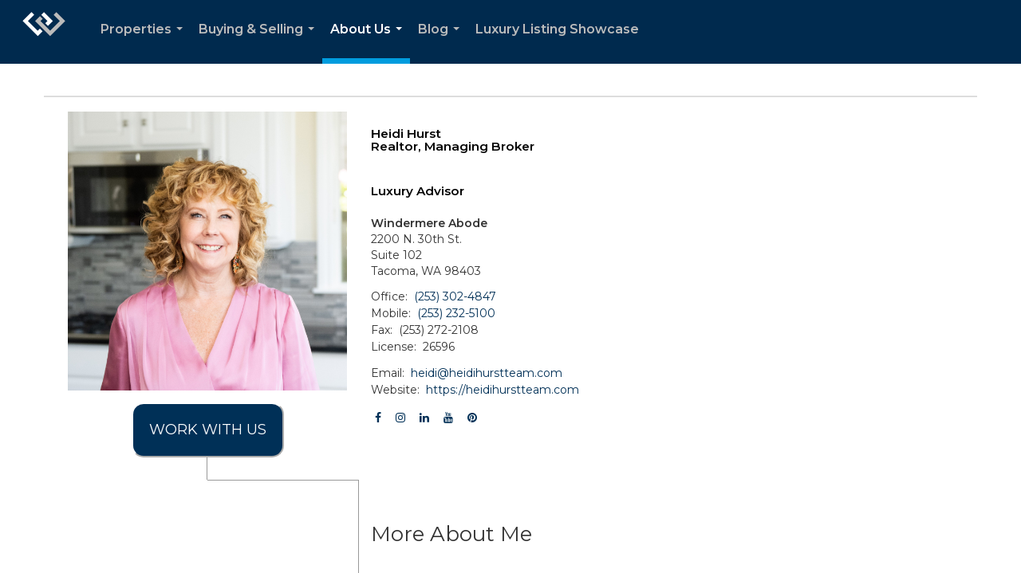

--- FILE ---
content_type: text/html; charset=utf-8
request_url: https://www.google.com/recaptcha/api2/anchor?ar=1&k=6LdmtrYUAAAAAAHk0DIYZUZov8ZzYGbtAIozmHtV&co=aHR0cHM6Ly9oZWlkaWh1cnN0dGVhbS5jb206NDQz&hl=en&v=jdMmXeCQEkPbnFDy9T04NbgJ&size=invisible&anchor-ms=20000&execute-ms=15000&cb=9vi72v619r5j
body_size: 46661
content:
<!DOCTYPE HTML><html dir="ltr" lang="en"><head><meta http-equiv="Content-Type" content="text/html; charset=UTF-8">
<meta http-equiv="X-UA-Compatible" content="IE=edge">
<title>reCAPTCHA</title>
<style type="text/css">
/* cyrillic-ext */
@font-face {
  font-family: 'Roboto';
  font-style: normal;
  font-weight: 400;
  font-stretch: 100%;
  src: url(//fonts.gstatic.com/s/roboto/v48/KFO7CnqEu92Fr1ME7kSn66aGLdTylUAMa3GUBHMdazTgWw.woff2) format('woff2');
  unicode-range: U+0460-052F, U+1C80-1C8A, U+20B4, U+2DE0-2DFF, U+A640-A69F, U+FE2E-FE2F;
}
/* cyrillic */
@font-face {
  font-family: 'Roboto';
  font-style: normal;
  font-weight: 400;
  font-stretch: 100%;
  src: url(//fonts.gstatic.com/s/roboto/v48/KFO7CnqEu92Fr1ME7kSn66aGLdTylUAMa3iUBHMdazTgWw.woff2) format('woff2');
  unicode-range: U+0301, U+0400-045F, U+0490-0491, U+04B0-04B1, U+2116;
}
/* greek-ext */
@font-face {
  font-family: 'Roboto';
  font-style: normal;
  font-weight: 400;
  font-stretch: 100%;
  src: url(//fonts.gstatic.com/s/roboto/v48/KFO7CnqEu92Fr1ME7kSn66aGLdTylUAMa3CUBHMdazTgWw.woff2) format('woff2');
  unicode-range: U+1F00-1FFF;
}
/* greek */
@font-face {
  font-family: 'Roboto';
  font-style: normal;
  font-weight: 400;
  font-stretch: 100%;
  src: url(//fonts.gstatic.com/s/roboto/v48/KFO7CnqEu92Fr1ME7kSn66aGLdTylUAMa3-UBHMdazTgWw.woff2) format('woff2');
  unicode-range: U+0370-0377, U+037A-037F, U+0384-038A, U+038C, U+038E-03A1, U+03A3-03FF;
}
/* math */
@font-face {
  font-family: 'Roboto';
  font-style: normal;
  font-weight: 400;
  font-stretch: 100%;
  src: url(//fonts.gstatic.com/s/roboto/v48/KFO7CnqEu92Fr1ME7kSn66aGLdTylUAMawCUBHMdazTgWw.woff2) format('woff2');
  unicode-range: U+0302-0303, U+0305, U+0307-0308, U+0310, U+0312, U+0315, U+031A, U+0326-0327, U+032C, U+032F-0330, U+0332-0333, U+0338, U+033A, U+0346, U+034D, U+0391-03A1, U+03A3-03A9, U+03B1-03C9, U+03D1, U+03D5-03D6, U+03F0-03F1, U+03F4-03F5, U+2016-2017, U+2034-2038, U+203C, U+2040, U+2043, U+2047, U+2050, U+2057, U+205F, U+2070-2071, U+2074-208E, U+2090-209C, U+20D0-20DC, U+20E1, U+20E5-20EF, U+2100-2112, U+2114-2115, U+2117-2121, U+2123-214F, U+2190, U+2192, U+2194-21AE, U+21B0-21E5, U+21F1-21F2, U+21F4-2211, U+2213-2214, U+2216-22FF, U+2308-230B, U+2310, U+2319, U+231C-2321, U+2336-237A, U+237C, U+2395, U+239B-23B7, U+23D0, U+23DC-23E1, U+2474-2475, U+25AF, U+25B3, U+25B7, U+25BD, U+25C1, U+25CA, U+25CC, U+25FB, U+266D-266F, U+27C0-27FF, U+2900-2AFF, U+2B0E-2B11, U+2B30-2B4C, U+2BFE, U+3030, U+FF5B, U+FF5D, U+1D400-1D7FF, U+1EE00-1EEFF;
}
/* symbols */
@font-face {
  font-family: 'Roboto';
  font-style: normal;
  font-weight: 400;
  font-stretch: 100%;
  src: url(//fonts.gstatic.com/s/roboto/v48/KFO7CnqEu92Fr1ME7kSn66aGLdTylUAMaxKUBHMdazTgWw.woff2) format('woff2');
  unicode-range: U+0001-000C, U+000E-001F, U+007F-009F, U+20DD-20E0, U+20E2-20E4, U+2150-218F, U+2190, U+2192, U+2194-2199, U+21AF, U+21E6-21F0, U+21F3, U+2218-2219, U+2299, U+22C4-22C6, U+2300-243F, U+2440-244A, U+2460-24FF, U+25A0-27BF, U+2800-28FF, U+2921-2922, U+2981, U+29BF, U+29EB, U+2B00-2BFF, U+4DC0-4DFF, U+FFF9-FFFB, U+10140-1018E, U+10190-1019C, U+101A0, U+101D0-101FD, U+102E0-102FB, U+10E60-10E7E, U+1D2C0-1D2D3, U+1D2E0-1D37F, U+1F000-1F0FF, U+1F100-1F1AD, U+1F1E6-1F1FF, U+1F30D-1F30F, U+1F315, U+1F31C, U+1F31E, U+1F320-1F32C, U+1F336, U+1F378, U+1F37D, U+1F382, U+1F393-1F39F, U+1F3A7-1F3A8, U+1F3AC-1F3AF, U+1F3C2, U+1F3C4-1F3C6, U+1F3CA-1F3CE, U+1F3D4-1F3E0, U+1F3ED, U+1F3F1-1F3F3, U+1F3F5-1F3F7, U+1F408, U+1F415, U+1F41F, U+1F426, U+1F43F, U+1F441-1F442, U+1F444, U+1F446-1F449, U+1F44C-1F44E, U+1F453, U+1F46A, U+1F47D, U+1F4A3, U+1F4B0, U+1F4B3, U+1F4B9, U+1F4BB, U+1F4BF, U+1F4C8-1F4CB, U+1F4D6, U+1F4DA, U+1F4DF, U+1F4E3-1F4E6, U+1F4EA-1F4ED, U+1F4F7, U+1F4F9-1F4FB, U+1F4FD-1F4FE, U+1F503, U+1F507-1F50B, U+1F50D, U+1F512-1F513, U+1F53E-1F54A, U+1F54F-1F5FA, U+1F610, U+1F650-1F67F, U+1F687, U+1F68D, U+1F691, U+1F694, U+1F698, U+1F6AD, U+1F6B2, U+1F6B9-1F6BA, U+1F6BC, U+1F6C6-1F6CF, U+1F6D3-1F6D7, U+1F6E0-1F6EA, U+1F6F0-1F6F3, U+1F6F7-1F6FC, U+1F700-1F7FF, U+1F800-1F80B, U+1F810-1F847, U+1F850-1F859, U+1F860-1F887, U+1F890-1F8AD, U+1F8B0-1F8BB, U+1F8C0-1F8C1, U+1F900-1F90B, U+1F93B, U+1F946, U+1F984, U+1F996, U+1F9E9, U+1FA00-1FA6F, U+1FA70-1FA7C, U+1FA80-1FA89, U+1FA8F-1FAC6, U+1FACE-1FADC, U+1FADF-1FAE9, U+1FAF0-1FAF8, U+1FB00-1FBFF;
}
/* vietnamese */
@font-face {
  font-family: 'Roboto';
  font-style: normal;
  font-weight: 400;
  font-stretch: 100%;
  src: url(//fonts.gstatic.com/s/roboto/v48/KFO7CnqEu92Fr1ME7kSn66aGLdTylUAMa3OUBHMdazTgWw.woff2) format('woff2');
  unicode-range: U+0102-0103, U+0110-0111, U+0128-0129, U+0168-0169, U+01A0-01A1, U+01AF-01B0, U+0300-0301, U+0303-0304, U+0308-0309, U+0323, U+0329, U+1EA0-1EF9, U+20AB;
}
/* latin-ext */
@font-face {
  font-family: 'Roboto';
  font-style: normal;
  font-weight: 400;
  font-stretch: 100%;
  src: url(//fonts.gstatic.com/s/roboto/v48/KFO7CnqEu92Fr1ME7kSn66aGLdTylUAMa3KUBHMdazTgWw.woff2) format('woff2');
  unicode-range: U+0100-02BA, U+02BD-02C5, U+02C7-02CC, U+02CE-02D7, U+02DD-02FF, U+0304, U+0308, U+0329, U+1D00-1DBF, U+1E00-1E9F, U+1EF2-1EFF, U+2020, U+20A0-20AB, U+20AD-20C0, U+2113, U+2C60-2C7F, U+A720-A7FF;
}
/* latin */
@font-face {
  font-family: 'Roboto';
  font-style: normal;
  font-weight: 400;
  font-stretch: 100%;
  src: url(//fonts.gstatic.com/s/roboto/v48/KFO7CnqEu92Fr1ME7kSn66aGLdTylUAMa3yUBHMdazQ.woff2) format('woff2');
  unicode-range: U+0000-00FF, U+0131, U+0152-0153, U+02BB-02BC, U+02C6, U+02DA, U+02DC, U+0304, U+0308, U+0329, U+2000-206F, U+20AC, U+2122, U+2191, U+2193, U+2212, U+2215, U+FEFF, U+FFFD;
}
/* cyrillic-ext */
@font-face {
  font-family: 'Roboto';
  font-style: normal;
  font-weight: 500;
  font-stretch: 100%;
  src: url(//fonts.gstatic.com/s/roboto/v48/KFO7CnqEu92Fr1ME7kSn66aGLdTylUAMa3GUBHMdazTgWw.woff2) format('woff2');
  unicode-range: U+0460-052F, U+1C80-1C8A, U+20B4, U+2DE0-2DFF, U+A640-A69F, U+FE2E-FE2F;
}
/* cyrillic */
@font-face {
  font-family: 'Roboto';
  font-style: normal;
  font-weight: 500;
  font-stretch: 100%;
  src: url(//fonts.gstatic.com/s/roboto/v48/KFO7CnqEu92Fr1ME7kSn66aGLdTylUAMa3iUBHMdazTgWw.woff2) format('woff2');
  unicode-range: U+0301, U+0400-045F, U+0490-0491, U+04B0-04B1, U+2116;
}
/* greek-ext */
@font-face {
  font-family: 'Roboto';
  font-style: normal;
  font-weight: 500;
  font-stretch: 100%;
  src: url(//fonts.gstatic.com/s/roboto/v48/KFO7CnqEu92Fr1ME7kSn66aGLdTylUAMa3CUBHMdazTgWw.woff2) format('woff2');
  unicode-range: U+1F00-1FFF;
}
/* greek */
@font-face {
  font-family: 'Roboto';
  font-style: normal;
  font-weight: 500;
  font-stretch: 100%;
  src: url(//fonts.gstatic.com/s/roboto/v48/KFO7CnqEu92Fr1ME7kSn66aGLdTylUAMa3-UBHMdazTgWw.woff2) format('woff2');
  unicode-range: U+0370-0377, U+037A-037F, U+0384-038A, U+038C, U+038E-03A1, U+03A3-03FF;
}
/* math */
@font-face {
  font-family: 'Roboto';
  font-style: normal;
  font-weight: 500;
  font-stretch: 100%;
  src: url(//fonts.gstatic.com/s/roboto/v48/KFO7CnqEu92Fr1ME7kSn66aGLdTylUAMawCUBHMdazTgWw.woff2) format('woff2');
  unicode-range: U+0302-0303, U+0305, U+0307-0308, U+0310, U+0312, U+0315, U+031A, U+0326-0327, U+032C, U+032F-0330, U+0332-0333, U+0338, U+033A, U+0346, U+034D, U+0391-03A1, U+03A3-03A9, U+03B1-03C9, U+03D1, U+03D5-03D6, U+03F0-03F1, U+03F4-03F5, U+2016-2017, U+2034-2038, U+203C, U+2040, U+2043, U+2047, U+2050, U+2057, U+205F, U+2070-2071, U+2074-208E, U+2090-209C, U+20D0-20DC, U+20E1, U+20E5-20EF, U+2100-2112, U+2114-2115, U+2117-2121, U+2123-214F, U+2190, U+2192, U+2194-21AE, U+21B0-21E5, U+21F1-21F2, U+21F4-2211, U+2213-2214, U+2216-22FF, U+2308-230B, U+2310, U+2319, U+231C-2321, U+2336-237A, U+237C, U+2395, U+239B-23B7, U+23D0, U+23DC-23E1, U+2474-2475, U+25AF, U+25B3, U+25B7, U+25BD, U+25C1, U+25CA, U+25CC, U+25FB, U+266D-266F, U+27C0-27FF, U+2900-2AFF, U+2B0E-2B11, U+2B30-2B4C, U+2BFE, U+3030, U+FF5B, U+FF5D, U+1D400-1D7FF, U+1EE00-1EEFF;
}
/* symbols */
@font-face {
  font-family: 'Roboto';
  font-style: normal;
  font-weight: 500;
  font-stretch: 100%;
  src: url(//fonts.gstatic.com/s/roboto/v48/KFO7CnqEu92Fr1ME7kSn66aGLdTylUAMaxKUBHMdazTgWw.woff2) format('woff2');
  unicode-range: U+0001-000C, U+000E-001F, U+007F-009F, U+20DD-20E0, U+20E2-20E4, U+2150-218F, U+2190, U+2192, U+2194-2199, U+21AF, U+21E6-21F0, U+21F3, U+2218-2219, U+2299, U+22C4-22C6, U+2300-243F, U+2440-244A, U+2460-24FF, U+25A0-27BF, U+2800-28FF, U+2921-2922, U+2981, U+29BF, U+29EB, U+2B00-2BFF, U+4DC0-4DFF, U+FFF9-FFFB, U+10140-1018E, U+10190-1019C, U+101A0, U+101D0-101FD, U+102E0-102FB, U+10E60-10E7E, U+1D2C0-1D2D3, U+1D2E0-1D37F, U+1F000-1F0FF, U+1F100-1F1AD, U+1F1E6-1F1FF, U+1F30D-1F30F, U+1F315, U+1F31C, U+1F31E, U+1F320-1F32C, U+1F336, U+1F378, U+1F37D, U+1F382, U+1F393-1F39F, U+1F3A7-1F3A8, U+1F3AC-1F3AF, U+1F3C2, U+1F3C4-1F3C6, U+1F3CA-1F3CE, U+1F3D4-1F3E0, U+1F3ED, U+1F3F1-1F3F3, U+1F3F5-1F3F7, U+1F408, U+1F415, U+1F41F, U+1F426, U+1F43F, U+1F441-1F442, U+1F444, U+1F446-1F449, U+1F44C-1F44E, U+1F453, U+1F46A, U+1F47D, U+1F4A3, U+1F4B0, U+1F4B3, U+1F4B9, U+1F4BB, U+1F4BF, U+1F4C8-1F4CB, U+1F4D6, U+1F4DA, U+1F4DF, U+1F4E3-1F4E6, U+1F4EA-1F4ED, U+1F4F7, U+1F4F9-1F4FB, U+1F4FD-1F4FE, U+1F503, U+1F507-1F50B, U+1F50D, U+1F512-1F513, U+1F53E-1F54A, U+1F54F-1F5FA, U+1F610, U+1F650-1F67F, U+1F687, U+1F68D, U+1F691, U+1F694, U+1F698, U+1F6AD, U+1F6B2, U+1F6B9-1F6BA, U+1F6BC, U+1F6C6-1F6CF, U+1F6D3-1F6D7, U+1F6E0-1F6EA, U+1F6F0-1F6F3, U+1F6F7-1F6FC, U+1F700-1F7FF, U+1F800-1F80B, U+1F810-1F847, U+1F850-1F859, U+1F860-1F887, U+1F890-1F8AD, U+1F8B0-1F8BB, U+1F8C0-1F8C1, U+1F900-1F90B, U+1F93B, U+1F946, U+1F984, U+1F996, U+1F9E9, U+1FA00-1FA6F, U+1FA70-1FA7C, U+1FA80-1FA89, U+1FA8F-1FAC6, U+1FACE-1FADC, U+1FADF-1FAE9, U+1FAF0-1FAF8, U+1FB00-1FBFF;
}
/* vietnamese */
@font-face {
  font-family: 'Roboto';
  font-style: normal;
  font-weight: 500;
  font-stretch: 100%;
  src: url(//fonts.gstatic.com/s/roboto/v48/KFO7CnqEu92Fr1ME7kSn66aGLdTylUAMa3OUBHMdazTgWw.woff2) format('woff2');
  unicode-range: U+0102-0103, U+0110-0111, U+0128-0129, U+0168-0169, U+01A0-01A1, U+01AF-01B0, U+0300-0301, U+0303-0304, U+0308-0309, U+0323, U+0329, U+1EA0-1EF9, U+20AB;
}
/* latin-ext */
@font-face {
  font-family: 'Roboto';
  font-style: normal;
  font-weight: 500;
  font-stretch: 100%;
  src: url(//fonts.gstatic.com/s/roboto/v48/KFO7CnqEu92Fr1ME7kSn66aGLdTylUAMa3KUBHMdazTgWw.woff2) format('woff2');
  unicode-range: U+0100-02BA, U+02BD-02C5, U+02C7-02CC, U+02CE-02D7, U+02DD-02FF, U+0304, U+0308, U+0329, U+1D00-1DBF, U+1E00-1E9F, U+1EF2-1EFF, U+2020, U+20A0-20AB, U+20AD-20C0, U+2113, U+2C60-2C7F, U+A720-A7FF;
}
/* latin */
@font-face {
  font-family: 'Roboto';
  font-style: normal;
  font-weight: 500;
  font-stretch: 100%;
  src: url(//fonts.gstatic.com/s/roboto/v48/KFO7CnqEu92Fr1ME7kSn66aGLdTylUAMa3yUBHMdazQ.woff2) format('woff2');
  unicode-range: U+0000-00FF, U+0131, U+0152-0153, U+02BB-02BC, U+02C6, U+02DA, U+02DC, U+0304, U+0308, U+0329, U+2000-206F, U+20AC, U+2122, U+2191, U+2193, U+2212, U+2215, U+FEFF, U+FFFD;
}
/* cyrillic-ext */
@font-face {
  font-family: 'Roboto';
  font-style: normal;
  font-weight: 900;
  font-stretch: 100%;
  src: url(//fonts.gstatic.com/s/roboto/v48/KFO7CnqEu92Fr1ME7kSn66aGLdTylUAMa3GUBHMdazTgWw.woff2) format('woff2');
  unicode-range: U+0460-052F, U+1C80-1C8A, U+20B4, U+2DE0-2DFF, U+A640-A69F, U+FE2E-FE2F;
}
/* cyrillic */
@font-face {
  font-family: 'Roboto';
  font-style: normal;
  font-weight: 900;
  font-stretch: 100%;
  src: url(//fonts.gstatic.com/s/roboto/v48/KFO7CnqEu92Fr1ME7kSn66aGLdTylUAMa3iUBHMdazTgWw.woff2) format('woff2');
  unicode-range: U+0301, U+0400-045F, U+0490-0491, U+04B0-04B1, U+2116;
}
/* greek-ext */
@font-face {
  font-family: 'Roboto';
  font-style: normal;
  font-weight: 900;
  font-stretch: 100%;
  src: url(//fonts.gstatic.com/s/roboto/v48/KFO7CnqEu92Fr1ME7kSn66aGLdTylUAMa3CUBHMdazTgWw.woff2) format('woff2');
  unicode-range: U+1F00-1FFF;
}
/* greek */
@font-face {
  font-family: 'Roboto';
  font-style: normal;
  font-weight: 900;
  font-stretch: 100%;
  src: url(//fonts.gstatic.com/s/roboto/v48/KFO7CnqEu92Fr1ME7kSn66aGLdTylUAMa3-UBHMdazTgWw.woff2) format('woff2');
  unicode-range: U+0370-0377, U+037A-037F, U+0384-038A, U+038C, U+038E-03A1, U+03A3-03FF;
}
/* math */
@font-face {
  font-family: 'Roboto';
  font-style: normal;
  font-weight: 900;
  font-stretch: 100%;
  src: url(//fonts.gstatic.com/s/roboto/v48/KFO7CnqEu92Fr1ME7kSn66aGLdTylUAMawCUBHMdazTgWw.woff2) format('woff2');
  unicode-range: U+0302-0303, U+0305, U+0307-0308, U+0310, U+0312, U+0315, U+031A, U+0326-0327, U+032C, U+032F-0330, U+0332-0333, U+0338, U+033A, U+0346, U+034D, U+0391-03A1, U+03A3-03A9, U+03B1-03C9, U+03D1, U+03D5-03D6, U+03F0-03F1, U+03F4-03F5, U+2016-2017, U+2034-2038, U+203C, U+2040, U+2043, U+2047, U+2050, U+2057, U+205F, U+2070-2071, U+2074-208E, U+2090-209C, U+20D0-20DC, U+20E1, U+20E5-20EF, U+2100-2112, U+2114-2115, U+2117-2121, U+2123-214F, U+2190, U+2192, U+2194-21AE, U+21B0-21E5, U+21F1-21F2, U+21F4-2211, U+2213-2214, U+2216-22FF, U+2308-230B, U+2310, U+2319, U+231C-2321, U+2336-237A, U+237C, U+2395, U+239B-23B7, U+23D0, U+23DC-23E1, U+2474-2475, U+25AF, U+25B3, U+25B7, U+25BD, U+25C1, U+25CA, U+25CC, U+25FB, U+266D-266F, U+27C0-27FF, U+2900-2AFF, U+2B0E-2B11, U+2B30-2B4C, U+2BFE, U+3030, U+FF5B, U+FF5D, U+1D400-1D7FF, U+1EE00-1EEFF;
}
/* symbols */
@font-face {
  font-family: 'Roboto';
  font-style: normal;
  font-weight: 900;
  font-stretch: 100%;
  src: url(//fonts.gstatic.com/s/roboto/v48/KFO7CnqEu92Fr1ME7kSn66aGLdTylUAMaxKUBHMdazTgWw.woff2) format('woff2');
  unicode-range: U+0001-000C, U+000E-001F, U+007F-009F, U+20DD-20E0, U+20E2-20E4, U+2150-218F, U+2190, U+2192, U+2194-2199, U+21AF, U+21E6-21F0, U+21F3, U+2218-2219, U+2299, U+22C4-22C6, U+2300-243F, U+2440-244A, U+2460-24FF, U+25A0-27BF, U+2800-28FF, U+2921-2922, U+2981, U+29BF, U+29EB, U+2B00-2BFF, U+4DC0-4DFF, U+FFF9-FFFB, U+10140-1018E, U+10190-1019C, U+101A0, U+101D0-101FD, U+102E0-102FB, U+10E60-10E7E, U+1D2C0-1D2D3, U+1D2E0-1D37F, U+1F000-1F0FF, U+1F100-1F1AD, U+1F1E6-1F1FF, U+1F30D-1F30F, U+1F315, U+1F31C, U+1F31E, U+1F320-1F32C, U+1F336, U+1F378, U+1F37D, U+1F382, U+1F393-1F39F, U+1F3A7-1F3A8, U+1F3AC-1F3AF, U+1F3C2, U+1F3C4-1F3C6, U+1F3CA-1F3CE, U+1F3D4-1F3E0, U+1F3ED, U+1F3F1-1F3F3, U+1F3F5-1F3F7, U+1F408, U+1F415, U+1F41F, U+1F426, U+1F43F, U+1F441-1F442, U+1F444, U+1F446-1F449, U+1F44C-1F44E, U+1F453, U+1F46A, U+1F47D, U+1F4A3, U+1F4B0, U+1F4B3, U+1F4B9, U+1F4BB, U+1F4BF, U+1F4C8-1F4CB, U+1F4D6, U+1F4DA, U+1F4DF, U+1F4E3-1F4E6, U+1F4EA-1F4ED, U+1F4F7, U+1F4F9-1F4FB, U+1F4FD-1F4FE, U+1F503, U+1F507-1F50B, U+1F50D, U+1F512-1F513, U+1F53E-1F54A, U+1F54F-1F5FA, U+1F610, U+1F650-1F67F, U+1F687, U+1F68D, U+1F691, U+1F694, U+1F698, U+1F6AD, U+1F6B2, U+1F6B9-1F6BA, U+1F6BC, U+1F6C6-1F6CF, U+1F6D3-1F6D7, U+1F6E0-1F6EA, U+1F6F0-1F6F3, U+1F6F7-1F6FC, U+1F700-1F7FF, U+1F800-1F80B, U+1F810-1F847, U+1F850-1F859, U+1F860-1F887, U+1F890-1F8AD, U+1F8B0-1F8BB, U+1F8C0-1F8C1, U+1F900-1F90B, U+1F93B, U+1F946, U+1F984, U+1F996, U+1F9E9, U+1FA00-1FA6F, U+1FA70-1FA7C, U+1FA80-1FA89, U+1FA8F-1FAC6, U+1FACE-1FADC, U+1FADF-1FAE9, U+1FAF0-1FAF8, U+1FB00-1FBFF;
}
/* vietnamese */
@font-face {
  font-family: 'Roboto';
  font-style: normal;
  font-weight: 900;
  font-stretch: 100%;
  src: url(//fonts.gstatic.com/s/roboto/v48/KFO7CnqEu92Fr1ME7kSn66aGLdTylUAMa3OUBHMdazTgWw.woff2) format('woff2');
  unicode-range: U+0102-0103, U+0110-0111, U+0128-0129, U+0168-0169, U+01A0-01A1, U+01AF-01B0, U+0300-0301, U+0303-0304, U+0308-0309, U+0323, U+0329, U+1EA0-1EF9, U+20AB;
}
/* latin-ext */
@font-face {
  font-family: 'Roboto';
  font-style: normal;
  font-weight: 900;
  font-stretch: 100%;
  src: url(//fonts.gstatic.com/s/roboto/v48/KFO7CnqEu92Fr1ME7kSn66aGLdTylUAMa3KUBHMdazTgWw.woff2) format('woff2');
  unicode-range: U+0100-02BA, U+02BD-02C5, U+02C7-02CC, U+02CE-02D7, U+02DD-02FF, U+0304, U+0308, U+0329, U+1D00-1DBF, U+1E00-1E9F, U+1EF2-1EFF, U+2020, U+20A0-20AB, U+20AD-20C0, U+2113, U+2C60-2C7F, U+A720-A7FF;
}
/* latin */
@font-face {
  font-family: 'Roboto';
  font-style: normal;
  font-weight: 900;
  font-stretch: 100%;
  src: url(//fonts.gstatic.com/s/roboto/v48/KFO7CnqEu92Fr1ME7kSn66aGLdTylUAMa3yUBHMdazQ.woff2) format('woff2');
  unicode-range: U+0000-00FF, U+0131, U+0152-0153, U+02BB-02BC, U+02C6, U+02DA, U+02DC, U+0304, U+0308, U+0329, U+2000-206F, U+20AC, U+2122, U+2191, U+2193, U+2212, U+2215, U+FEFF, U+FFFD;
}

</style>
<link rel="stylesheet" type="text/css" href="https://www.gstatic.com/recaptcha/releases/jdMmXeCQEkPbnFDy9T04NbgJ/styles__ltr.css">
<script nonce="DOwT3KQxfqznaHKhiOeKpg" type="text/javascript">window['__recaptcha_api'] = 'https://www.google.com/recaptcha/api2/';</script>
<script type="text/javascript" src="https://www.gstatic.com/recaptcha/releases/jdMmXeCQEkPbnFDy9T04NbgJ/recaptcha__en.js" nonce="DOwT3KQxfqznaHKhiOeKpg">
      
    </script></head>
<body><div id="rc-anchor-alert" class="rc-anchor-alert"></div>
<input type="hidden" id="recaptcha-token" value="[base64]">
<script type="text/javascript" nonce="DOwT3KQxfqznaHKhiOeKpg">
      recaptcha.anchor.Main.init("[\x22ainput\x22,[\x22bgdata\x22,\x22\x22,\[base64]/[base64]/[base64]/[base64]/[base64]/[base64]/[base64]/[base64]/[base64]/[base64]/[base64]/[base64]/[base64]/[base64]\\u003d\x22,\[base64]\\u003d\\u003d\x22,\x22w6M1VkzCucKawrTClcOwwqgZJsOkw4DDqXkBwr/DpsOmwo/[base64]/CgU0OBcOILG/CkVAvw4LDuwjChF0tQsOSw7ESw7/Cn119OxLDmMK2w4c9HsKCw7TDssOpSMOowrc8YRnCkEjDmRJmw5rCslVFZcKdFk7Dtx9Lw5pBasKzN8KAKcKBU24cwr4Swo1vw6UBw4p1w5HDtA05e04BIsKrw45mKsOwwqbDicOgHcK5w6TDv3BiOcOyYMKIe2DCgQRQwpRNw4/[base64]/wqjDn8O7wpdAwrpMWmZ+OMO9wrkBGcOEfxPCi8KLSlLDmA0JRGh4O0zCsMKrwoo/BR3CrcKSc3jDgB/[base64]/w43CisKew4QIE8OAwpHCs8OvJGnChcK/[base64]/DgsOmwq7DhMKYScKsw5B8MBrCmMOSXR8swqjDrMO1w6BNw5Qsw6/[base64]/[base64]/DnMKjw73CtMKZChwsw5Abw7pYZXpVw63DmxbCp8KnNFbCgTDCjVzCucKcG3IRG2kGwoLCuMOtEsKZwpHCksKYCcKJIMKZYwzDrMOGBGbDoMOIIzoyw5YFUnMUwq1Ew5MMCMO2w4oywpPCosKJwqwRLxbCs3NsEi/Dq1rDpcKQwpbDncOMJsOrwpPDsxJjw6VMT8KSw6ktYEXClcOGUMKBwrYjwqB3WnJnHMO4w5jDosOKaMK/[base64]/wrxqwqsIwp13w7twIADCkCPCs8KBwq0mw44iw6LCjEIzw6jCpQ/DlMK8w7zCkmzDuA3CosOLMy9nBsOtw6xVwp3Cl8OHw4AdwpZ2w68vbsOSwpnDnsKmLFDCpcOCwpgzw4nDtzEZw7XDi8KjFFk8VCLCrT9Uc8OVU0fDmcKPwrjDgwrChMOKw6zCjMK3woEJWMKLacOHBsOGwrnDskRDwrJjwo/ChkwWFMKBScKJRTjCoUAWOcKCwqLDu8O7CjQ3LV/DtRvCoX/CtD45N8OkVcOXRE/ChnnDvAfDpyTDjMO2V8OGwrHDucOTwppxGB7Dm8OZEMOZwqTCkcKRYcKNZSZrZmbCtcOVP8OrCnoHw55dwqzDjxo0w6vDiMKQwpUcwpo3EFQmDiRow5xowovCjX4vZcKRw57CoSArIBzDjAJIDsKoQ8OVdX/DqcOYwoJWAcKbJjUGw4cVw6nDscOsDhHDj0HDr8KnO0BTw43Ck8KMwojCiMK7wpjDrGQ8wrHDmBPChcOYC11haA8xwqbCq8OHw6PCg8OGw682QAFidXQIwp3CnX3DqEnChMOxw5TDn8KbanXDnTbCm8O1w5vDrcKkw4EjDxnCsg8yIGPDrMKoGCHDgE/CkcOuw67Cm0kWXDpGw4XDtF3Cuk9Qd3dlw5jDljVkTRhPBsKGYMOvKh/DjsKobcOJw4QXbktYwpTCrsOFOsKGBSICO8OBw7XDjQnCvVojwrfDmsOPw5jCt8Orw5zDrsK0wq05woHCisKTIcK+wq/ChA1zwqA4e0zCjsKsw5LDvsKCOsOgbQ7Du8O0VxjDuEDDhMKgw6AuKsKRw4jDnRDCu8K8di9xP8K4TsKuwoHDm8KmwrEWwpPDtkA/w5nDiMOUw6kZMMOyasOuSVDCksKAB8KAwrFZamMrHMKtwodOw6EhBsOBc8Ktw6fCq1bCvsKTKcKlTWPDscK9OsKiacKdw4VUwqfCnsO+Uhc/[base64]/DlC3Dtz1ufcOGdS/DhcOuVsOJwpBZwpDCmCLCmcKHwq1nw5xAwo7CnERYE8KhWFknwrp2w7sdwrzCuiA5dMOZw4xRwrfDv8OXw5/ClgsLEnvDmcK4wqoOw43CqwNJWcOkAsKtw5d/w7sZbBLDosK6w7XDn2YYwoLConFqw4nCiW5+wr/DukZMwoZmNSnDr3LDhMKawr/CmMKxwpxsw7PChcKoel3Du8KpdMKUwrd/wq0Nw77CkF8mw7oGwqzDnSJLw6LDkMOXwrtjYhnDtFghw4bCjUvDuSDCqMO3OMKlbMKBwrvDocKfwpXCvsKUP8KKwrvDnMKdw4NVw7J8aCI+EXAsA8KXQRnCv8O7IMKbw4hmKgp2woxIL8O7G8OLUcOqw4QGw5ldAMKowpM9IcOEw7cgw5UvZcKCW8O+IMODTn1Qwo/DtnHDtsK8wqnCmMOYVMKlb1Q5Kmgcdnd6wqskPnHDucO3wpEGfxgEw7AdIVvDtMOdw4PCoFjDu8OhY8OFEsKwwqEnScORfwwLbnMjXT/DghHDt8KtfcKsw5rCscKjYS7CoMKkcT/DvsKOdyB5X8KwZMOgw7vDsCvDr8K0w6vDm8OhwpfCqV97KFMKwow1XBDDicKbw5Qbw6M8w548wprDsMKpBDgjw4ZRw6vCqUDDqsO1KMOPJsOmwqDCgcKuNFodwqsrRjQNA8KIw4fCmy/[base64]/[base64]/w7pxw4TCpsKTw7cHAh7CgVDCvBB7w5oVwrM2GC8Jw7NWcRzDjy03w7fDmcKyXA9zwrdqw5UKwqPDvAfCowHCisOaw4PDi8KlJRcZQMKZwozDqA/DlgUeBcOyE8Osw5QLJsOIwpPCi8KswprDu8OwKCF1RTHCllHCnsOswoPCslYzw4DCgcKdMl/CvcOIQMOMPMKOwq7CjDDDqzx/[base64]/w7MyKsK4X8Otw6wSwoEpNMK8w7fCmMOyGsKWwpV7BQPDjzEeH8Kxd0LDpWZ+w4PCkEgvwqZuZMKsOV3Ctw/[base64]/w7XCvATDn8ObeCXDi8KUG8K5YGfDrzEPw48GAMKAw6fDgcOqw79jw55+wrs/eB3DmUzCjw8ww6/DgsOuasOhBQcwwosDw6PChMKrwojCqsKgw7nCsMKdwo1owo4SOikRwpIHRcOmw47Dv19pHBJSa8OlwrjDm8O9PEPDsh3Dpwx5OcKIw6PDjsOZw4/CoF1rwonCqcOHKcOqwqMBAzTCmsOhTCIaw73DsxzDviFOw59lB2kdS3jChlXChcK7HirDk8KZwoZQb8OewrjDiMO/[base64]/dwBTwpzDikV0wpV2fsOFw4TCrU9Nw6/DmMOGPMKGH3jCkSvCrF9fw5h3woYZCcOeQkxYwqfDk8O7wozDq8OZwpTDiMKcDsK8UMOdwqHCj8OGw5zDqMKTAsOLw4RLwoF0Y8O6w7fCo8O5w5zDv8KHw4PCiglxwovCmllLLgrCtDXCviUhwqbCl8OZcsOKw7/[base64]/CusO2GitJHwLCqsOQwr3DgMOqw6PDsMKkwpNmC3rDmMOkVsKJw4HChTJzUMKIw6VoKUHCmMO9wpXDhgnCu8KAKjTCly7Cq3V1c8OqGUbDmMOJw6ovworDllgkIUUQNcOzwpU6R8KMw5JDTV3CgMOwTmLDtMKZw6pbwovDt8KTw5hqOBAQw6HCmTV/w5E1aQUBwp/DiMKFw7fCtsKdwrZqw4HCnCw+w6HCosOQRMK2w4hgOMKYGRPCu27Cn8KEw4rCoGRtIcO2w5UqTnQ2dGzDgcO3SU/ChsK2wqVlwpwlWEjDnSsDwpTDn8Kvw4XCqsKNw4xDfFsIP0IgSQvCtsOsBE1/w5DCvS7Chnwywos7wpcBwqLDoMOewqU3w7XCt8Kgw7XDrk3DgjXDlmtUw7JzYHbChsKUwpXCicKDw4rDmMO3e8KtLMO8w5PCsRvCj8K/wp8Twr/CjkN7w6XDlsKEEQMGw7rChC/DjCHCgsK5woPCsmAfwqFPw6XCmsO9FsOJcMOJZiNNYSpEdMKKwrVDw4Q7ThMvVsOycGcOBkLCvn1fCsOKNgh9JMOzFCjCmUrChyMZw4g+wonCi8Orw5ocwrTDjD0VGDlMwrnCgsObwrPCiELDlyHDvMOzwpdCwrnCqkZkw7vDvwHCrsO5woHDrVhfw4cBwqEkw73Ch3/CqTXDlUXCt8KrFUzCtMO9wqHDu3MRwr4WF8K3wqpZH8KMecOjwr7Cu8OSb3LDscKfw59dw5J/w5vCiAlKc3/Dv8Ohw7XCniRSScORwoXCkMKVfzfDrcOpw79zWcOyw50rJ8K5w44EM8KOTjvCmsOiPsKDSXzDo2lIw6EuX1fCq8KDwpPDqMOQwo/Dt8OBOUgXwqjCi8KvwoAtcGnDnsOjWVTDm8OyGlHCncO2woAKRMOhPsKOwpsLVmzCjMKRw6vDuGnCtcKYw4/[base64]/CncKIIcKQHzsAw7DCnF99wqYRwodjaGpGSyDDvcKvwocSaxhXwrzClhPDkGPDlgokbVMfEVMEwqhiwpTClsKJwqnDjMKQdcORwoQowokMw6I6wovDgsKaw4/DgsK8bcKRKHpmdHJIDMKHw59uwqBxwq9+w6PClDQdP0QPS8OYMsKvVw/CscO+dXBYwoTCv8OKwo/Cqm/DnjTCocOvwo3DpsKcw40xwovDqMORw4vCtl9pLcOMwp7DsMKhw74HZcO1woDCqsOfwogTOMOgEjvCqlA+wqnCqsOROF3DlC1Hw7tyeiNiUmjCl8KEbywVw4JewpwjMjVdeBRqw4bDscKyw6Fywoh4M2sad8KlIxFQA8KGwrXCtMKNdcOeRMOyw7TCmsKlLcOFG8O/[base64]/w793B8O8a8OpWQ3DnMK6wpIhw4HCkgXDnzwTWDLCrEYTwpzDq04IaRnDgnPCh8KVG8KJwqsNcRTDhsKoLzQRw6/CuMOXw6bCkcKSRcOEwplvDV7CisO7blgEw5zCmGLCmsKgw77DiVTDjWXCo8KDF303DcOKw6QiLBfDhsKOwrN8KVjCu8KjYMKJDhlsD8KwbmEYFcK5WMK/OE8HcsKpw6XDrsKxKMKnZywOw7bCmRwxw5rClQLDucKGwpocUVjCrMKDWcKbUMOkNsKRIwRlw5Vyw6HDpDjDisOgEm7CpsKAwrjDhMK8CcKICVIUEcKcw57DmiEmT2gjwp3DvMKgAsKXKWUhWsOqwqjDvsOXw5dGw43CtMKiAw/Cg11WIXB+RMKRwrVAwpLDrgfDssKAC8KCW8KtfgtPwoodKgBkXSJwwoUBwqHDiMKwDcOfwpHCkEDCjMO/F8Ojw4h/w606w5MOUElreivCui5wUsKswqhORg3Dk8OhWm1fw79RScOTNMOIczQow48GMcO6w6rCnsKYezPCi8OBW0wRwpYhAyNfAcO6wqzCoUFuM8OIwqrCqcKYwqbDswTChcO4woHDgcOdZsOqwpjDvsOcL8K5wpvDqMKtwoUSHMOnwrEZw5/ClQtHwrAnw5YTwok5ZwvCsCVow7AIXsOkZsOaIcKIw6lkTMK7csKvw6LCo8OaQcKfw4XClh4RXibCsnvDpyjClcOLwpsEw6QwwqUcTsKvwpZ/woV+F27DlsOOwqXDv8K9woLCjsOcw7bDni7CnsO2w4ANw4tpw7vDjnbDsGrCrCpTcsOww5s0w4zDmEjDsGTCgD0xIEXDkETDtF8Jw5InZkHCrcOGw4DDssO9wp5+AsO/IMO5IMOZbcKmwoshw700D8OWwpgewoDDtU8NGMOeesOMBsKtEDPCjsKtE0DCqMO0wpnCo3/DuXsATMKzwozCvSANQj9xwqTDqcOkwoEgw5IHwrLCnmElw5/[base64]/ME5SYCvDhMOXLcO+w4pWCgp2XRLDk8KMaG1CYGACY8O/VsKlMQZiWgDChsOdV8K/[base64]/w6kOIcKKUDnDhmx5UVLDq8KlTlrDvsK/w6fDqypdwrzChMOCwrgZw5DCp8OXw5nDqcK+NcKoXmtHUcOcwp0KQVfCn8OiworClETDpsOTw77CqMKiYHV4UzjCnjzCv8KjEznDiDzDqgfDj8OWw6h2w59yw6vCvMKkwp7CnsKPV07DksKmw7B3Awg3wqoqEMKhMMKHBMKJwpZMwpvDmcOfw7FXDMO5wr/DkSEKwpnDr8KLQ8OwwowXd8OtRcK5LcOQS8O6w67Dt3TDqMKOOcK3fkbChBHDogsywqFZwp3DtnrDvy3CusKVCsKuZErDocORH8K4asOCDS7ClsOcwrjDnH0IC8OnA8O/w7PDmmXCiMOkwq3DlMOEXsKfw5TCkMOUw4PDigUGMsKjXsO2IDlNScOmG3nCjjzCj8OZTMOTGMOuwqjCtMOlfxrDj8O7w63CnmB6wq7Cg2BvZsOmbRhSwo3DsgPDncKGw5vCoMK5w655AsKYwqXCicKzSMO/wrESw5jDjsKuw5/DgMKySz1mwrVuQynDuVLCrmbCrgjDtULDl8OnQA8QwqLComjDk0coaxTCmsOnFMK8wq/Cm8KRBcO6w4LDjcOKw5BMUkwOalMuZR00w7/DtcO0wrXDlEQDQQI7wrLCnjhACMO6TXpOG8OfBQlsXiLChcK8wqoLLCvDmFLCn1XCgMO8Y8K2w605csOow6jDmEXDlSjCkX7CvMKZV1pjwoRnwqLDpEPDrzAtw6NjEnAtV8KcC8O6w7bCpMK4dgDDo8OudsOawqkVbcKrw6A3wr3DtTYFFMKdY1JbZ8Kuw5BAw4/[base64]/IMK/w7PChcOww5wGU8KWHTfCgMONKwXDssK1wqTCon7Cj8O+IU94F8Ogw6PDiHQVw5nCjMOrfsOcw7FCPsKUTWfCg8KtwrjCpT/[base64]/DpVQpwqR0XsOdw6gfw6R3FsKccsKhwp18Gk0hZcOEw4EBEsKaw5bCg8KEF8KLG8OOwr3Dp0UCBCFYw6hKS3TDuSTDmWxRw4zCoUNaW8Osw5/DksO8w4J5w5zDm1xfCsOTTsKdwr96w6HDvMOYwrvCmMK4w6XDqMKuYnLCnz94fsKROlh4csOuEMOtwoTCgMOtMDnCsnDCgBvCmDRawoNWw6IABMKTwpfCsHgzDQFvwpwPYyd/w4DDm3J5wqg5wod8wrh3G8O4S1oKwrjCrWzCuMOSwr7Ci8OawpZPOg/[base64]/YysQwr94w47ChXsoMi9ww7hsasO+KsKGwofDpcK1wqFnwqfCtjbDpcOcwr8sI8KXwoJsw6YaFlxWw7MmK8KxXDDDlsO+MMO4V8KaA8OiGsOeRk3Co8OPMsO+w6kmGz85wozChG/DpyPDjcOgAT/Du00Ewo17BsKZwr40w7lGTMKlF8OYFEY3Mgwkw6Azw5vDmjDDoUBdw4vCmcORYSMaTcK5wpTChUYaw6AyUsOUw6fCusK7wo3Cr0fCo2FvfUkvAsKLEcKPf8OAbcKRwrBjw6BOw6MxccKFw6N0IMKUXEMPeMOZwoRtw4XCoSsYaw1ww49FwpfCohpuwr/DjsKHQy0bXMOvIUrDsiLCoMK8UsO7G0vDtnbCtcKWX8Ovw79KwobDvsK+JFbCqcOYe0hUwolRaDnDtWXDugnDkV/CrktGw645w5ltw4llw5w7w57DrMOFfMK+VsKowrHCh8Okw5ZuZcOPTBHCnMKGw6zCm8KiwqkyOUbCrljCjMOhFD8vw47Dm8KuMyzCj3TDhztUw4bCg8OWZEdeFxwWwqACwrvCiDQWw6toS8ONwowhw7QRw5PDqgtMw6E+wojDilV4JMKID8OkN0LDo2NfXsOBwrhiwr/[base64]/w4toM8OcAD3DuMKZw77DhsOPw4/DvFNmw6YILMOlwrfDizPDtMOrNcONw5xJw7k6w5N/wrpeWVvDs0gAw54mbsOJw5hGHMOte8OdDGx1w4LDrx/CrnbCglXDjmHCqnfDkHgNSGLCrmXDtENnEcOpwpgjwqhow4IdwoBKw7gnWsKlGhrDshN3GcK1wr4gfTcdwp9SMsK1wopOw4/CtMOTwohFA8OQwoAAEsOfwqrDr8KDw4jClTp3wpjDtjY4HMK6DcKhYcKCw7FZwpQPw415bHPCvcOWF3PCicO1HkNUwpvDlww+JRnCoMKIwrkmwqglSClAdcOPwq7DnWHDg8OaScKNW8OEH8OnP2jCosK/[base64]/wo7DrirCrU0sbSB7wqPCoWfCgAnCp1BvwonClXXCg0U2wq4qwrfDgR3CssKGasKKw5HDvcKuw7UPKjIqw6tlbcOuwrLCnkHDpMKBwrIow6bCiMKew4zDuj8fwrfClRJbH8KKFQoiw6DDksOdwrHCiBV3fMK/[base64]/CiMKCw4HChgnDjcKOw4PCgcK6w4V2HyhJC8Ohw6FAwqxqc8OYIxpre8KDFTXDv8K6KcKnw7DCsB3CoTNYTkpHwoXDrXIYQ3LDt8KWFnTCjcOLw6lJKEDCgTjDl8Klw7Mbw6HDs8KKRh/[base64]/Cr8Ksw7BSw4nCrCg/[base64]/[base64]/H8Kqw5dbwrbCjcK6WcK1BiPCtSbCuBzDv2A/F8KgJQ3ChMKFwolvwoA2dcKFwojCi3PDq8O7LljDrFoeVMOkeMOaZDjDnSLCsXDDpVZvcsOKwo/DrD8TDWJPXDNgQGNAw6FVOSHDtXnDtMKhw4/CumM7bEDDqCQiPCvCnsOrw7I8RcKPUCYfwrxPVVd+w5rDjMO3w4nCjTgnwqhcXTs9wqR2w4bChyMOwrNJOsKowozCusOTw7g/w5xhFcOowoTDksKgPcO1wqDDvGTDhQnCpMO1wpDDnR85PQBOwqPDsSbDo8KoVjnDqghQw7bCuyTCmygKw6hvwoHDusOQwrhxwpLCgiTDkMOfwp8aOQgRwrcCD8K/w4zDmjjDvlTDikPCjsK4wqAmwqzDkMKjw6zCvD91R8O3wqjDpMKQwr80A0fDqMOgwp8WBsKxwrrCtcKnw4rCsMKww4rDu0/Dp8Kpwqo6wrdPw79HFMOtWMOVwrwEP8Kkw67Cr8OGw68ZbwYyXCbDj1DCkmfDp2XCtF8oY8KEdMOQF8KSSXNTw4kwOz/[base64]/[base64]/CiibDv8Kkw4oCw7IlcR4gw6rCuyrCn8K0wqRVw5rCt8OwXcOvwrZOw7x5wrvDrmjDtsOoMmbDqsOzw5bDscOmAMK3w4FKwpkaY2QQLFFXNXjDl1hLwpIGw4bDl8K9w43Dj8OnNcOiwpoLdsOwA8Olwp/Cu0wbKSnCgnvDhErDpcK/w4rDi8OqwpZzw6oOeh7Crz/[base64]/Ck8K7wrLDvW3DokfCoMOkw7Aewp/Cn1tIOsK8w7lkw4fDjgvDtRXDkcOyw4bCrDnCs8OXwrfDjW/DtcOnwpHDlMKowpDDskEOVMOaw5kuw7fDp8OyRmjDscOofHbCrQrDlShxwpHDoEXCr3vDn8KtTUXCkMOEwoI3RsKISlEPDFfDu1kKwoplJiHCm1zDlsOgw4IDwrxIwqJvRcO+w6lsOsKRw60oUiEKw7HDn8OnO8O9NTkiwqpjRsKUwrZ7MQ56w7TDh8Okw6g/ZE/Cv8O2KsO3wprCncKVw5rDkiTCq8K7AxnDtVXDmX3Dgyd8FcKvwprCgiPCvHopbALDqwNtw4jDvMKPBFs3w4tQwpA1wqPDosOUw7Y0wrsswrLDuMKUI8Ovb8KoPsK3wprDvcKpwqcPWcObdVtew4/Cg8KBbX5eCX1kfVF+w7vCjAw9HhlbREnDtwvDvwfCn3YXworDgzsdw4vCjXvCq8OBw6UBWg4hBcKDJ0XDmsOrwqMbXyHCqF4vw4TDu8KDWsOCOjbDkhQRw7sAwr4hNsK/PsOUw6bDjsOUwpVkLCdbbUfDsRnDoS3DocOPw7McY8Kuwq3DsHE/HXrDpUPDhcKDw4LDuC06w6zCmMOUYMOFLlp5w4/[base64]/Du8KHFMKnw5V/wr0TOCTDgMO+T8OhalbCqcO8wogWwpVXwpDDl8ORwq5jR1JrHsKLw7NCa8O7wrQ/wr94wpNmIsKgYFvCjcOjIcKCecO7OgDCvMKTwpvCi8OmZVZdw77DvSEuClvCukvDrgwjw6rDhQXCpiQIf1HCvkZUwp7Dt8O6w7PDsyh5wo/DrsKRw4fCvB5MGcKpwpgWwp0oOsKcEQbDuMKoNMKDFnTCqsKnwqBXwrc0K8KIwpfCqEJxw67CsMOoczzDsiJgw6sIw6vCo8Oow7ptw5nCiFpawpghw7lMMWrCssO6VsO1fsOgaMK1YcK1fXh6bl0Bb3nDucO5w67ClyBPw6E8w5bDoMODYsOiwpLCg3dCwp06fCDDoj/DmlsFw5QlcA3DrT1MwpMTw7lJAcKjZXhmw6QuaMOGMEo9wqtlw5XCnlA6w5tJw5pAw5bDmi90NxEuFcKUSsKCG8KZZGcve8OnworCmcO8w4EyN8KwMMKPw7DDhMOxJsO3w4TDkllZG8KWcUg2QMOtwqBleG/Cp8Kkw71JU28SwqQRa8KCwrhef8Ocwp/DnkNzaXkYw6AHwrMrSnIXdcKDZcKMF03Dp8OGwo/DsBt7C8OYTWJOwr/DvMKdCsO+dsK0wo9TwobClB9DwoshSg7Du0QBw4ciMGrCq8KiWzFwRWnDsMOhEi/CgjXCvB16XS8KwqDDoVDDulZUw6nDskEtwo8owqYvGsOCw7dLK1bDicKtw6B0ASc/GMKow7LDkkczNTbDshLDtcOLwp8kwqPDlT3DvcKUUcOjwonDgcO/w4Vpwppuw5/[base64]/CoTdvwqomRHTDssKVXcKSw73Dh2sSwovCksKSbC/[base64]/CvcOuVVjDmgN5wpUCw5TCjsKHacKUKMK8w4New7RoHcOjwrPCv8KKeQvCkH3DoQQOwobChjAQOcKJTS52bFdowqfCo8KtO0hcRg3CiMOzwpMIworCgMO7WsOhRsK1w6/CqQFEFgfDrDpJwoExw4DDsMORWDNMwoPCnUx3w5DCr8OkMsOSc8KYUQtyw7DDqD/CnUTCpXhzWMK8w71VdyQtwrR6WwXDuSYVcsK/wozCsBRpw4/CuzLChMOAw6vDvznDpMO2NcKFw7PCtRDDq8OQw5bCvAbCvCxCwqNiwpIEbn3ChcOTw5vCqsOjVsOUPRXCssOVOgoew5FdRj3CjlzCh1tDT8OiZVTCsX7DosKqw47Cg8KdRDU2wqLDrMO/[base64]/[base64]/[base64]/CkjrCsmMzwqvDiMOBw5zDtSzDuQ5/fRATR8KKw6kwH8Oaw6sCwrd7DMKrwqHDoMOgw5ILw6/CnjlODibCqMOtw4ZTccKww7rDvMKjwqnCh1Abw51oWAUuW1Imwp5wwolFw790GsKDPMOIw6PDj0ZqY8Orw47DisO1Fg9Sw5/Clw/DrlfDnQ7CoMKNVVZNA8O8YcOBw6Rhw4XCqXbCusOmw5fCtMO/w5gIcUhDbsOFfhnCkcKhARUgwr8xw7TDscOFw53CpMObwrnCky95w4nCnsKewpMYwpXDmwQywp/Du8Kpw6hww4UKS8K5OsOXw6HDpGtWYQpYwr7DksKHwpnCmhfDlFDDvDTCmlDCqTTDvXYowrgtWB/CjcKkw4zCjcK8wrliA3fCtcK1w4zDt2VAJMKqw6HChiN4wpNGG04OwocnYkLDnXk/w5ooNVhtwrXDhkN3wqZtK8KdTQPDrVnCl8OOw6HDusKBaMKbwrQwwqLCtcKGwpFkN8Ocw7rCncKxPcKUYwHDssOIHSfDu1l5LcKvw4jCnMOkZ8OfbMK6wrLDh0PDrTbDpAfDtgjCv8KEORYswpZkw7fDiMOnPW7DjmfDlw8pw6DDsMK6IcKfwrs4w75kwqrCucO/WcKqKlPCj8KGw7LDkQPCq0LCrcKiw59MHcOaRgw9F8KHG8ORU8K+dxl9B8Kmwpt3MGTCicOfH8K6w58ZwpEdaW9Yw6RJwo/CkcKQd8KOwoI0wrXDpsKrwq3Ci1kodsKlwrbCu3fDq8OCw5U/wqt2w5DCtcO3w63DlxQ7w6xHwrV4w4bDpj7Dsn9iZGpdG8Kjw7sSZ8OKw6jDl3nCtMOVwq9rXMOLRC/[base64]/CvBF/[base64]/DrsOZPjEkw4nChirCuMKGXWRewr/[base64]/CqyLDgcKQwoTDnsK/JTnCpEzDs0PCksO6BnbDlgFDDkbCsj40w6vDp8Onf0vDphguw5LDksKkwrbChcOmYGwQJQ9SL8KpwoVRAcOvEW53w6ANw6jCiy/[base64]/DpHnDmFrCiQ8fwqRXw4tpesO3FX5td8Osw6rCh8KOw5nDqCMrw78THsOsYMO4Fw7Cj1JTwq8NE1/CqzXCt8OJwqHCjW5uEgzDnWcedcKMwo4EOjVWCntkREtxHE/CpWrCgsKkKBnDrgDCnALCpQLCpQrCmBzDvC/ChsOBV8KQN1HCqcOfBxtQFiRwJzXCvXlseQ1dNMKZw6nCu8KSf8OOTsOmCMKlQSshW3knw4TCtcOuY1xFw7XDv0fCgsK4w57DkGLCmVs9w7gDwqxhC8KSwp/CnVh3wo7DkkrCpMKcDsOAw5oiCsKdVTFEGsO6wr16w6zDp0zChcOpw7HDnMKRw7Qdw4LCvUnDvsK8L8Kkw63CicKSwrDDqHDDsl02LlfCjRN1w7BSw73DuBHCj8K3wonDuRVaaMKZw67DlMO3C8OxwptEw7DDrcOnw6DDqMOswqnDt8OGGRU/XCcAw6hcO8OlM8OPZxkBVTdkwoXDgsOXwrhiwrbDizAQwpMXwqDCvzXCpQxswr/DgA/[base64]/DtFxDwqMhwp5RQ0XCrsOow7jCkMOWdjPCm0jCtMKcO8OzwotqVXXCkl7DoEYZAMODw7B4bMKlNCDCsnfDnDxzw41iLzPDisKPwpQawrjDhQfDujttKy1CMMOLeXQew45HZcOEw4VIwp1LWjccw4Jew6rDncKbOMKEw5LDpQ7DgFx/d1vDj8KGEhl/w4nCix3ChMKuwrAvQ2zDnsOMFD7CqsORCCkRc8OmLMOlw6JtGA/[base64]/DsgfDgMOlQcOMXBPCrsKZwp7DqU1Hw7ITJx9hw6JcQMOuNMOdw7RQDThvwp1iMSzCiW1EMsO8eyxpQ8KGw4zCsFpmY8KiZ8KIQsO9GyPDgn3DosO3wqHCr8KlwqnCrcOfSsKewqAAV8Kow7E+wqLCug1IwqhKw6rClhzDkjtyAcKVK8KXc3xlw5cCW8KHE8O/VgVyA3vDrRrDrXPCnQrDjcOtasOXworDqw1hwq4CQsKTFArCoMOLwoVoZU1pw7sYw4ZEWMO0wpRLK27DiiIZwrt0wrQWf00Tw7nDqsOiV3/CtQzCuMKuYsKlCcKpYw5rXMKOw6DCmMKFwrBGRMKmw7djEB0dY2HDv8OXwrNpwoEFNcKsw4ACCwN0fxjCozlcwo/CpsKzw7bCqUBnw4cQbxzCl8KuKXtuwqrCoMKuajsLEj3DtcOaw7Atw6/DuMKXK2ZfwrJcU8KpfMKpRyzDhQE9w5Fsw4/DicK/P8OAeT84wqnCq2tMw5vDusK+wrjCv2E3QSzCjcKiw6I+CWpmJcKPUCtsw4htwqw3U2vDiMOWL8Oewqhew4VDwp0Qw7dTwroCwrTCmBPCqjgmAsKfWAEQZcKRMMK/L1LClBoLczAfA1kQJ8KYw45Iw7MiwozDlMOgIMK/PsO1w4rCnsOfcUrDicOdw67Digc/wptlw6fCk8KYHMKvSsO0LQxCwoVCTMO7MkgEwpTDmS/[base64]/Cox/Ds1k8w5zCiztaIMOCwr0Owq1ADMOVwrnCnMKVEMKVwq7CpQjClADDhCPDn8K8MTMzwqd0d1ArwpbDh1kTMBTCm8K4McKIGk7DucOpeMOUSsO8b0XDun/CgMKlehEKQsOMS8Kxwo/Dt3/DkUAxwpPCl8O8U8OxworCgXPChsOzw5bCs8K8JMODw7bDjzRBwrd1PcKHw6HDv1VUOW3Clw1jw5vCoMKYIcOwwonDu8ONJcKQw7ksYsO/YsOnGsKtPjUcwpRnwq5Qw5RawoDDlERkwrN3Y0vCqHQRwrnDtMOLPwIyfVF/WjDDqMOHwrfCrTQnwrQnDTouBHolwpsbeWR0FxIDKnvCqjwZw7/Doi7CvsKWw77Co3I4EUs6w5LDjXvCosOFw5VCw7gcw6DDksKLwpUyWBjDhcKqwrQhw55Pwo7CvcOIwoDDuEdxWQYsw4oKHVwvehbCuMKVwp9+Ekx1fFEpw7nCk0nCtzjDmS/CrhfDrcK5Rjogw6PDny5dw5TChMOeVh3Dv8OrL8KZwoBLdcKyw4xlFxzDslLDv3nDrGZ9wrI7w5sdQsKzw4k0wpYbAh1Dw43CijrDglcXw4dgZhnCv8KWcAI3wrIwd8O/TMKkwqHDp8KKPWFgwoMnwqAmCMKYw4czJMOjw453d8OLwrEDYMOEwqwLBcOoK8KIA8KBN8OidMOwGRXCv8Kuw4NMwr/[base64]/DvEUdw4FXC3bDjsOiwqpGQ8KPwqc+fFlqwoNVwpwWX8O1JzzCmHY+XMO0AxRITsO9wq4ow4LDqsOkeRbChDrCjhrChMONHi/DmcKtw7XDvyLCs8ODwqjCrBNKw5zDm8OLO0dxw6AEw6UcG0/DvUQKIMOVwr5Hwo7DnRdNwqcLZsODYMKgwr/Cg8K9wrvCuHkAwpxSwqnCoMOWwp/Ct07Dp8OmUsKFwrzCozFAehA0AAvDlMKywptSwp1cwqsab8KzHMKvw5XDhC3CnlsWwq17PVnDi8Kyw7RMJ0xbGcKrwqxLXMKddhJBw7JCw55PK33DmcOWw53Cq8K5ayBAw5bDt8KswqrCvhLDiGLDjWHCn8O2wpdqwrg7w6/DjyDCgCsgwrYnch7Du8K0JhbDocKlLUDCncOheMKlegjDmMK/w6bCv3c8CMOxw43CvS8cw5wfwoTDiwsnw6pvSS9cKcOnw4Nzw7Jnw4clLgR0w4MYw4dJFUdvK8Kxw4DCh0JEwp8ddTBCMVfDqsKhwrBSQ8OwdMO9CcOAeMKMwr/CiW0Iw5jCn8KWL8Kww65WEsOYcRwWJFZMwrhIw6RFNsOHFFbDuSBSNcKhwp/DusKRw64DRR/Dk8KqHRFVD8O3w6fCtsKXw4/DqMO+wqfDh8KBw5PCkVhIRcKXwo8lWQ8Kw6HCkzHDosOCw4/Do8OlScKXwoPCvMKhwrHCog58wpoEcMOKwopZwqJew4DDhMO/CFDDkVTCmzJFwqYVNsO1wpHCv8KNQ8OBwo7ClsOBw5ASMjPDtsKUwq3CmsOrP1XDvFVdwojDgB1/w6bCmH/DpQRnJkteXcOQPAVSZlXDv07Cu8OlwqLCpcO7DVXCq27DozYacALCtMO+w48Fw59VwrhXwr5Ub0XCgiPDjMKDBMOxK8OuThx9w4TCq1kTwp7CsmzCoMKeVMOcZFrCl8O5wrPCjcK8w7I5wpLCv8Omw6LDq1dhwp0rB17DssK/w7LCncKmJCEiMQ8MwpcUccKuwqhMPMKPwq/[base64]/[base64]/w7Zdw5vDsA9TwqLDk3/Dh8KHwqTDmcO7wpfDisKzYcOXfsKadMOBwqFjw41uw6Jyw7DCncOZw68Ef8KrZzLCpnnCokTDq8OAwrvChSvDo8KcLjgtcSPCkGzDl8OyKsOlZCLDocKtDn0rUsKMK1bCsMKsP8Oaw7RZalEAw5zDgcKIw6DDuloMw5nDmMKFDMKsLcO7UD/Dmn5oQT/DtmvCqCbDqyMOw6xgP8OMw5dBDsOVSMKPBcO6wp9rKC/DscK7w6lOfsOxwo5Awp/ClkZuw7/DiS9bc197Ch7CocKew6pbwonCrMOKw6BVw5nDr0YPw6gOasKNQ8OtL8Kow4HCj8KbNEbDlkE1w4BswqxSw5xDwppjDcKcw7LCohxxCcKpHT/[base64]/[base64]/CiHTDosKIw5ZXeAEswq8Fw6TCjsKsXMK/woHDh8Kbw7Q2w7rCr8OBwqs6csK8w74tw6bClB8nFR4Ew7PDrmM7w5rCncK7MsOjwpBHFsO+YcO7wrQtwqXDvMOEwo7DugLDhy/DvivCmC3CgcOLcFDDl8KZw5NFUwrDngDCg3/[base64]/Cj11AAMOJwr3CoMO8WXvDtMKweW0zwr5pFMOVw5rDrcOZw6ITL3IIwpJZZcK0ERfDkcKHw4kBwo3DjcOzJ8OiFcO7NsO2EcKFw4TDlsOTwpvDrxvCi8OYScOrwpguA3HDoQbCgMOyw7bDv8KEw73ClE7DjcKk\x22],null,[\x22conf\x22,null,\x226LdmtrYUAAAAAAHk0DIYZUZov8ZzYGbtAIozmHtV\x22,0,null,null,null,0,[21,125,63,73,95,87,41,43,42,83,102,105,109,121],[-439842,942],0,null,null,null,null,0,null,0,null,700,1,null,0,\[base64]/tzcYADoGZWF6dTZkEg4Iiv2INxgAOgVNZklJNBoZCAMSFR0U8JfjNw7/vqUGGcSdCRmc4owCGQ\\u003d\\u003d\x22,0,0,null,null,1,null,0,1],\x22https://heidihurstteam.com:443\x22,null,[3,1,1],null,null,null,1,3600,[\x22https://www.google.com/intl/en/policies/privacy/\x22,\x22https://www.google.com/intl/en/policies/terms/\x22],\x22Z3G/5vl6X38oOan54oKX5LKKh4zTEQqelS02xfwVPl8\\u003d\x22,1,0,null,1,1765408012780,0,0,[130,176],null,[52,139,210,6],\x22RC-d5MNKnlAupIqQA\x22,null,null,null,null,null,\x220dAFcWeA74mvV3pdT3SegDyRj6a4-LgNUkK4i1qwYzAIIeFQQsh3TifLiHcpWm7xdaxbZyvkVrPUkWzu_VVtUauEqgseipcuhJpQ\x22,1765490812502]");
    </script></body></html>